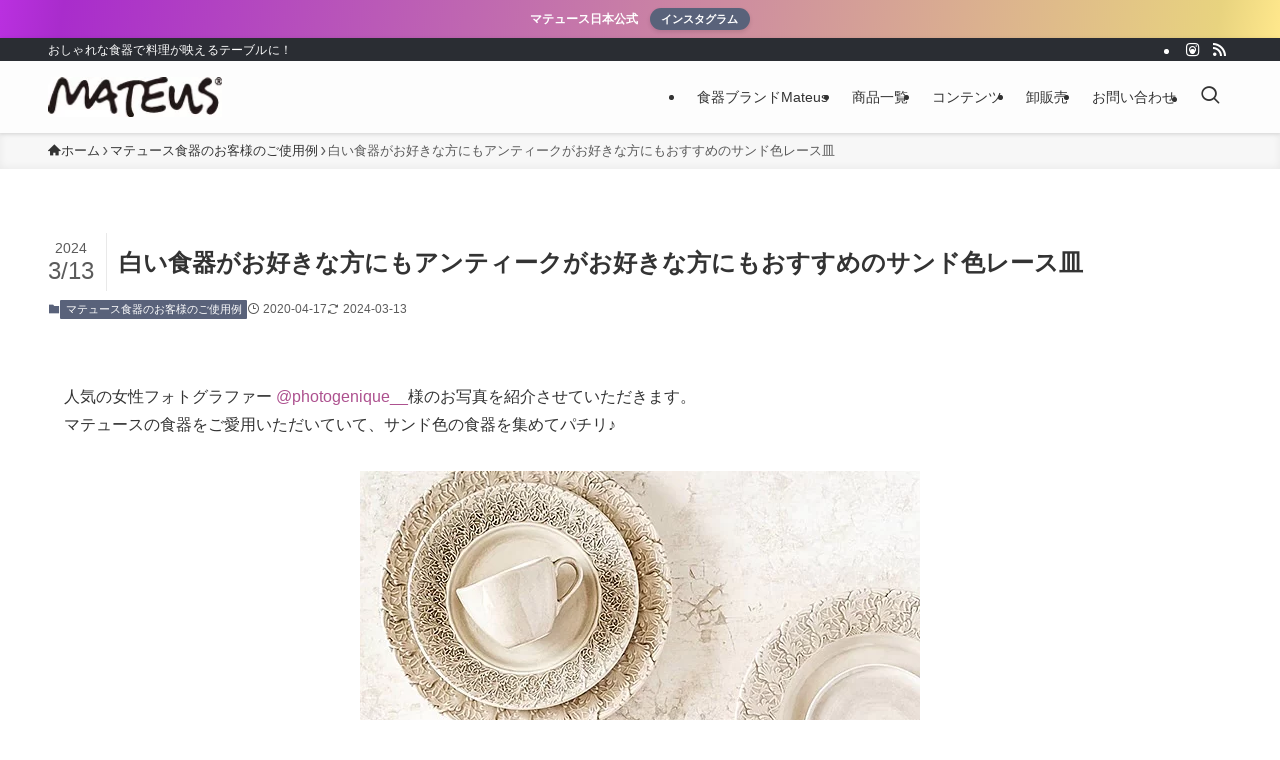

--- FILE ---
content_type: text/html; charset=utf-8
request_url: https://www.google.com/recaptcha/api2/anchor?ar=1&k=6LefHooUAAAAAHm4OHaFUBUMsAnaAWHRX542h4bz&co=aHR0cHM6Ly9tYXRldXMuanA6NDQz&hl=en&v=N67nZn4AqZkNcbeMu4prBgzg&size=invisible&anchor-ms=20000&execute-ms=30000&cb=ur8mxk8cirx4
body_size: 48849
content:
<!DOCTYPE HTML><html dir="ltr" lang="en"><head><meta http-equiv="Content-Type" content="text/html; charset=UTF-8">
<meta http-equiv="X-UA-Compatible" content="IE=edge">
<title>reCAPTCHA</title>
<style type="text/css">
/* cyrillic-ext */
@font-face {
  font-family: 'Roboto';
  font-style: normal;
  font-weight: 400;
  font-stretch: 100%;
  src: url(//fonts.gstatic.com/s/roboto/v48/KFO7CnqEu92Fr1ME7kSn66aGLdTylUAMa3GUBHMdazTgWw.woff2) format('woff2');
  unicode-range: U+0460-052F, U+1C80-1C8A, U+20B4, U+2DE0-2DFF, U+A640-A69F, U+FE2E-FE2F;
}
/* cyrillic */
@font-face {
  font-family: 'Roboto';
  font-style: normal;
  font-weight: 400;
  font-stretch: 100%;
  src: url(//fonts.gstatic.com/s/roboto/v48/KFO7CnqEu92Fr1ME7kSn66aGLdTylUAMa3iUBHMdazTgWw.woff2) format('woff2');
  unicode-range: U+0301, U+0400-045F, U+0490-0491, U+04B0-04B1, U+2116;
}
/* greek-ext */
@font-face {
  font-family: 'Roboto';
  font-style: normal;
  font-weight: 400;
  font-stretch: 100%;
  src: url(//fonts.gstatic.com/s/roboto/v48/KFO7CnqEu92Fr1ME7kSn66aGLdTylUAMa3CUBHMdazTgWw.woff2) format('woff2');
  unicode-range: U+1F00-1FFF;
}
/* greek */
@font-face {
  font-family: 'Roboto';
  font-style: normal;
  font-weight: 400;
  font-stretch: 100%;
  src: url(//fonts.gstatic.com/s/roboto/v48/KFO7CnqEu92Fr1ME7kSn66aGLdTylUAMa3-UBHMdazTgWw.woff2) format('woff2');
  unicode-range: U+0370-0377, U+037A-037F, U+0384-038A, U+038C, U+038E-03A1, U+03A3-03FF;
}
/* math */
@font-face {
  font-family: 'Roboto';
  font-style: normal;
  font-weight: 400;
  font-stretch: 100%;
  src: url(//fonts.gstatic.com/s/roboto/v48/KFO7CnqEu92Fr1ME7kSn66aGLdTylUAMawCUBHMdazTgWw.woff2) format('woff2');
  unicode-range: U+0302-0303, U+0305, U+0307-0308, U+0310, U+0312, U+0315, U+031A, U+0326-0327, U+032C, U+032F-0330, U+0332-0333, U+0338, U+033A, U+0346, U+034D, U+0391-03A1, U+03A3-03A9, U+03B1-03C9, U+03D1, U+03D5-03D6, U+03F0-03F1, U+03F4-03F5, U+2016-2017, U+2034-2038, U+203C, U+2040, U+2043, U+2047, U+2050, U+2057, U+205F, U+2070-2071, U+2074-208E, U+2090-209C, U+20D0-20DC, U+20E1, U+20E5-20EF, U+2100-2112, U+2114-2115, U+2117-2121, U+2123-214F, U+2190, U+2192, U+2194-21AE, U+21B0-21E5, U+21F1-21F2, U+21F4-2211, U+2213-2214, U+2216-22FF, U+2308-230B, U+2310, U+2319, U+231C-2321, U+2336-237A, U+237C, U+2395, U+239B-23B7, U+23D0, U+23DC-23E1, U+2474-2475, U+25AF, U+25B3, U+25B7, U+25BD, U+25C1, U+25CA, U+25CC, U+25FB, U+266D-266F, U+27C0-27FF, U+2900-2AFF, U+2B0E-2B11, U+2B30-2B4C, U+2BFE, U+3030, U+FF5B, U+FF5D, U+1D400-1D7FF, U+1EE00-1EEFF;
}
/* symbols */
@font-face {
  font-family: 'Roboto';
  font-style: normal;
  font-weight: 400;
  font-stretch: 100%;
  src: url(//fonts.gstatic.com/s/roboto/v48/KFO7CnqEu92Fr1ME7kSn66aGLdTylUAMaxKUBHMdazTgWw.woff2) format('woff2');
  unicode-range: U+0001-000C, U+000E-001F, U+007F-009F, U+20DD-20E0, U+20E2-20E4, U+2150-218F, U+2190, U+2192, U+2194-2199, U+21AF, U+21E6-21F0, U+21F3, U+2218-2219, U+2299, U+22C4-22C6, U+2300-243F, U+2440-244A, U+2460-24FF, U+25A0-27BF, U+2800-28FF, U+2921-2922, U+2981, U+29BF, U+29EB, U+2B00-2BFF, U+4DC0-4DFF, U+FFF9-FFFB, U+10140-1018E, U+10190-1019C, U+101A0, U+101D0-101FD, U+102E0-102FB, U+10E60-10E7E, U+1D2C0-1D2D3, U+1D2E0-1D37F, U+1F000-1F0FF, U+1F100-1F1AD, U+1F1E6-1F1FF, U+1F30D-1F30F, U+1F315, U+1F31C, U+1F31E, U+1F320-1F32C, U+1F336, U+1F378, U+1F37D, U+1F382, U+1F393-1F39F, U+1F3A7-1F3A8, U+1F3AC-1F3AF, U+1F3C2, U+1F3C4-1F3C6, U+1F3CA-1F3CE, U+1F3D4-1F3E0, U+1F3ED, U+1F3F1-1F3F3, U+1F3F5-1F3F7, U+1F408, U+1F415, U+1F41F, U+1F426, U+1F43F, U+1F441-1F442, U+1F444, U+1F446-1F449, U+1F44C-1F44E, U+1F453, U+1F46A, U+1F47D, U+1F4A3, U+1F4B0, U+1F4B3, U+1F4B9, U+1F4BB, U+1F4BF, U+1F4C8-1F4CB, U+1F4D6, U+1F4DA, U+1F4DF, U+1F4E3-1F4E6, U+1F4EA-1F4ED, U+1F4F7, U+1F4F9-1F4FB, U+1F4FD-1F4FE, U+1F503, U+1F507-1F50B, U+1F50D, U+1F512-1F513, U+1F53E-1F54A, U+1F54F-1F5FA, U+1F610, U+1F650-1F67F, U+1F687, U+1F68D, U+1F691, U+1F694, U+1F698, U+1F6AD, U+1F6B2, U+1F6B9-1F6BA, U+1F6BC, U+1F6C6-1F6CF, U+1F6D3-1F6D7, U+1F6E0-1F6EA, U+1F6F0-1F6F3, U+1F6F7-1F6FC, U+1F700-1F7FF, U+1F800-1F80B, U+1F810-1F847, U+1F850-1F859, U+1F860-1F887, U+1F890-1F8AD, U+1F8B0-1F8BB, U+1F8C0-1F8C1, U+1F900-1F90B, U+1F93B, U+1F946, U+1F984, U+1F996, U+1F9E9, U+1FA00-1FA6F, U+1FA70-1FA7C, U+1FA80-1FA89, U+1FA8F-1FAC6, U+1FACE-1FADC, U+1FADF-1FAE9, U+1FAF0-1FAF8, U+1FB00-1FBFF;
}
/* vietnamese */
@font-face {
  font-family: 'Roboto';
  font-style: normal;
  font-weight: 400;
  font-stretch: 100%;
  src: url(//fonts.gstatic.com/s/roboto/v48/KFO7CnqEu92Fr1ME7kSn66aGLdTylUAMa3OUBHMdazTgWw.woff2) format('woff2');
  unicode-range: U+0102-0103, U+0110-0111, U+0128-0129, U+0168-0169, U+01A0-01A1, U+01AF-01B0, U+0300-0301, U+0303-0304, U+0308-0309, U+0323, U+0329, U+1EA0-1EF9, U+20AB;
}
/* latin-ext */
@font-face {
  font-family: 'Roboto';
  font-style: normal;
  font-weight: 400;
  font-stretch: 100%;
  src: url(//fonts.gstatic.com/s/roboto/v48/KFO7CnqEu92Fr1ME7kSn66aGLdTylUAMa3KUBHMdazTgWw.woff2) format('woff2');
  unicode-range: U+0100-02BA, U+02BD-02C5, U+02C7-02CC, U+02CE-02D7, U+02DD-02FF, U+0304, U+0308, U+0329, U+1D00-1DBF, U+1E00-1E9F, U+1EF2-1EFF, U+2020, U+20A0-20AB, U+20AD-20C0, U+2113, U+2C60-2C7F, U+A720-A7FF;
}
/* latin */
@font-face {
  font-family: 'Roboto';
  font-style: normal;
  font-weight: 400;
  font-stretch: 100%;
  src: url(//fonts.gstatic.com/s/roboto/v48/KFO7CnqEu92Fr1ME7kSn66aGLdTylUAMa3yUBHMdazQ.woff2) format('woff2');
  unicode-range: U+0000-00FF, U+0131, U+0152-0153, U+02BB-02BC, U+02C6, U+02DA, U+02DC, U+0304, U+0308, U+0329, U+2000-206F, U+20AC, U+2122, U+2191, U+2193, U+2212, U+2215, U+FEFF, U+FFFD;
}
/* cyrillic-ext */
@font-face {
  font-family: 'Roboto';
  font-style: normal;
  font-weight: 500;
  font-stretch: 100%;
  src: url(//fonts.gstatic.com/s/roboto/v48/KFO7CnqEu92Fr1ME7kSn66aGLdTylUAMa3GUBHMdazTgWw.woff2) format('woff2');
  unicode-range: U+0460-052F, U+1C80-1C8A, U+20B4, U+2DE0-2DFF, U+A640-A69F, U+FE2E-FE2F;
}
/* cyrillic */
@font-face {
  font-family: 'Roboto';
  font-style: normal;
  font-weight: 500;
  font-stretch: 100%;
  src: url(//fonts.gstatic.com/s/roboto/v48/KFO7CnqEu92Fr1ME7kSn66aGLdTylUAMa3iUBHMdazTgWw.woff2) format('woff2');
  unicode-range: U+0301, U+0400-045F, U+0490-0491, U+04B0-04B1, U+2116;
}
/* greek-ext */
@font-face {
  font-family: 'Roboto';
  font-style: normal;
  font-weight: 500;
  font-stretch: 100%;
  src: url(//fonts.gstatic.com/s/roboto/v48/KFO7CnqEu92Fr1ME7kSn66aGLdTylUAMa3CUBHMdazTgWw.woff2) format('woff2');
  unicode-range: U+1F00-1FFF;
}
/* greek */
@font-face {
  font-family: 'Roboto';
  font-style: normal;
  font-weight: 500;
  font-stretch: 100%;
  src: url(//fonts.gstatic.com/s/roboto/v48/KFO7CnqEu92Fr1ME7kSn66aGLdTylUAMa3-UBHMdazTgWw.woff2) format('woff2');
  unicode-range: U+0370-0377, U+037A-037F, U+0384-038A, U+038C, U+038E-03A1, U+03A3-03FF;
}
/* math */
@font-face {
  font-family: 'Roboto';
  font-style: normal;
  font-weight: 500;
  font-stretch: 100%;
  src: url(//fonts.gstatic.com/s/roboto/v48/KFO7CnqEu92Fr1ME7kSn66aGLdTylUAMawCUBHMdazTgWw.woff2) format('woff2');
  unicode-range: U+0302-0303, U+0305, U+0307-0308, U+0310, U+0312, U+0315, U+031A, U+0326-0327, U+032C, U+032F-0330, U+0332-0333, U+0338, U+033A, U+0346, U+034D, U+0391-03A1, U+03A3-03A9, U+03B1-03C9, U+03D1, U+03D5-03D6, U+03F0-03F1, U+03F4-03F5, U+2016-2017, U+2034-2038, U+203C, U+2040, U+2043, U+2047, U+2050, U+2057, U+205F, U+2070-2071, U+2074-208E, U+2090-209C, U+20D0-20DC, U+20E1, U+20E5-20EF, U+2100-2112, U+2114-2115, U+2117-2121, U+2123-214F, U+2190, U+2192, U+2194-21AE, U+21B0-21E5, U+21F1-21F2, U+21F4-2211, U+2213-2214, U+2216-22FF, U+2308-230B, U+2310, U+2319, U+231C-2321, U+2336-237A, U+237C, U+2395, U+239B-23B7, U+23D0, U+23DC-23E1, U+2474-2475, U+25AF, U+25B3, U+25B7, U+25BD, U+25C1, U+25CA, U+25CC, U+25FB, U+266D-266F, U+27C0-27FF, U+2900-2AFF, U+2B0E-2B11, U+2B30-2B4C, U+2BFE, U+3030, U+FF5B, U+FF5D, U+1D400-1D7FF, U+1EE00-1EEFF;
}
/* symbols */
@font-face {
  font-family: 'Roboto';
  font-style: normal;
  font-weight: 500;
  font-stretch: 100%;
  src: url(//fonts.gstatic.com/s/roboto/v48/KFO7CnqEu92Fr1ME7kSn66aGLdTylUAMaxKUBHMdazTgWw.woff2) format('woff2');
  unicode-range: U+0001-000C, U+000E-001F, U+007F-009F, U+20DD-20E0, U+20E2-20E4, U+2150-218F, U+2190, U+2192, U+2194-2199, U+21AF, U+21E6-21F0, U+21F3, U+2218-2219, U+2299, U+22C4-22C6, U+2300-243F, U+2440-244A, U+2460-24FF, U+25A0-27BF, U+2800-28FF, U+2921-2922, U+2981, U+29BF, U+29EB, U+2B00-2BFF, U+4DC0-4DFF, U+FFF9-FFFB, U+10140-1018E, U+10190-1019C, U+101A0, U+101D0-101FD, U+102E0-102FB, U+10E60-10E7E, U+1D2C0-1D2D3, U+1D2E0-1D37F, U+1F000-1F0FF, U+1F100-1F1AD, U+1F1E6-1F1FF, U+1F30D-1F30F, U+1F315, U+1F31C, U+1F31E, U+1F320-1F32C, U+1F336, U+1F378, U+1F37D, U+1F382, U+1F393-1F39F, U+1F3A7-1F3A8, U+1F3AC-1F3AF, U+1F3C2, U+1F3C4-1F3C6, U+1F3CA-1F3CE, U+1F3D4-1F3E0, U+1F3ED, U+1F3F1-1F3F3, U+1F3F5-1F3F7, U+1F408, U+1F415, U+1F41F, U+1F426, U+1F43F, U+1F441-1F442, U+1F444, U+1F446-1F449, U+1F44C-1F44E, U+1F453, U+1F46A, U+1F47D, U+1F4A3, U+1F4B0, U+1F4B3, U+1F4B9, U+1F4BB, U+1F4BF, U+1F4C8-1F4CB, U+1F4D6, U+1F4DA, U+1F4DF, U+1F4E3-1F4E6, U+1F4EA-1F4ED, U+1F4F7, U+1F4F9-1F4FB, U+1F4FD-1F4FE, U+1F503, U+1F507-1F50B, U+1F50D, U+1F512-1F513, U+1F53E-1F54A, U+1F54F-1F5FA, U+1F610, U+1F650-1F67F, U+1F687, U+1F68D, U+1F691, U+1F694, U+1F698, U+1F6AD, U+1F6B2, U+1F6B9-1F6BA, U+1F6BC, U+1F6C6-1F6CF, U+1F6D3-1F6D7, U+1F6E0-1F6EA, U+1F6F0-1F6F3, U+1F6F7-1F6FC, U+1F700-1F7FF, U+1F800-1F80B, U+1F810-1F847, U+1F850-1F859, U+1F860-1F887, U+1F890-1F8AD, U+1F8B0-1F8BB, U+1F8C0-1F8C1, U+1F900-1F90B, U+1F93B, U+1F946, U+1F984, U+1F996, U+1F9E9, U+1FA00-1FA6F, U+1FA70-1FA7C, U+1FA80-1FA89, U+1FA8F-1FAC6, U+1FACE-1FADC, U+1FADF-1FAE9, U+1FAF0-1FAF8, U+1FB00-1FBFF;
}
/* vietnamese */
@font-face {
  font-family: 'Roboto';
  font-style: normal;
  font-weight: 500;
  font-stretch: 100%;
  src: url(//fonts.gstatic.com/s/roboto/v48/KFO7CnqEu92Fr1ME7kSn66aGLdTylUAMa3OUBHMdazTgWw.woff2) format('woff2');
  unicode-range: U+0102-0103, U+0110-0111, U+0128-0129, U+0168-0169, U+01A0-01A1, U+01AF-01B0, U+0300-0301, U+0303-0304, U+0308-0309, U+0323, U+0329, U+1EA0-1EF9, U+20AB;
}
/* latin-ext */
@font-face {
  font-family: 'Roboto';
  font-style: normal;
  font-weight: 500;
  font-stretch: 100%;
  src: url(//fonts.gstatic.com/s/roboto/v48/KFO7CnqEu92Fr1ME7kSn66aGLdTylUAMa3KUBHMdazTgWw.woff2) format('woff2');
  unicode-range: U+0100-02BA, U+02BD-02C5, U+02C7-02CC, U+02CE-02D7, U+02DD-02FF, U+0304, U+0308, U+0329, U+1D00-1DBF, U+1E00-1E9F, U+1EF2-1EFF, U+2020, U+20A0-20AB, U+20AD-20C0, U+2113, U+2C60-2C7F, U+A720-A7FF;
}
/* latin */
@font-face {
  font-family: 'Roboto';
  font-style: normal;
  font-weight: 500;
  font-stretch: 100%;
  src: url(//fonts.gstatic.com/s/roboto/v48/KFO7CnqEu92Fr1ME7kSn66aGLdTylUAMa3yUBHMdazQ.woff2) format('woff2');
  unicode-range: U+0000-00FF, U+0131, U+0152-0153, U+02BB-02BC, U+02C6, U+02DA, U+02DC, U+0304, U+0308, U+0329, U+2000-206F, U+20AC, U+2122, U+2191, U+2193, U+2212, U+2215, U+FEFF, U+FFFD;
}
/* cyrillic-ext */
@font-face {
  font-family: 'Roboto';
  font-style: normal;
  font-weight: 900;
  font-stretch: 100%;
  src: url(//fonts.gstatic.com/s/roboto/v48/KFO7CnqEu92Fr1ME7kSn66aGLdTylUAMa3GUBHMdazTgWw.woff2) format('woff2');
  unicode-range: U+0460-052F, U+1C80-1C8A, U+20B4, U+2DE0-2DFF, U+A640-A69F, U+FE2E-FE2F;
}
/* cyrillic */
@font-face {
  font-family: 'Roboto';
  font-style: normal;
  font-weight: 900;
  font-stretch: 100%;
  src: url(//fonts.gstatic.com/s/roboto/v48/KFO7CnqEu92Fr1ME7kSn66aGLdTylUAMa3iUBHMdazTgWw.woff2) format('woff2');
  unicode-range: U+0301, U+0400-045F, U+0490-0491, U+04B0-04B1, U+2116;
}
/* greek-ext */
@font-face {
  font-family: 'Roboto';
  font-style: normal;
  font-weight: 900;
  font-stretch: 100%;
  src: url(//fonts.gstatic.com/s/roboto/v48/KFO7CnqEu92Fr1ME7kSn66aGLdTylUAMa3CUBHMdazTgWw.woff2) format('woff2');
  unicode-range: U+1F00-1FFF;
}
/* greek */
@font-face {
  font-family: 'Roboto';
  font-style: normal;
  font-weight: 900;
  font-stretch: 100%;
  src: url(//fonts.gstatic.com/s/roboto/v48/KFO7CnqEu92Fr1ME7kSn66aGLdTylUAMa3-UBHMdazTgWw.woff2) format('woff2');
  unicode-range: U+0370-0377, U+037A-037F, U+0384-038A, U+038C, U+038E-03A1, U+03A3-03FF;
}
/* math */
@font-face {
  font-family: 'Roboto';
  font-style: normal;
  font-weight: 900;
  font-stretch: 100%;
  src: url(//fonts.gstatic.com/s/roboto/v48/KFO7CnqEu92Fr1ME7kSn66aGLdTylUAMawCUBHMdazTgWw.woff2) format('woff2');
  unicode-range: U+0302-0303, U+0305, U+0307-0308, U+0310, U+0312, U+0315, U+031A, U+0326-0327, U+032C, U+032F-0330, U+0332-0333, U+0338, U+033A, U+0346, U+034D, U+0391-03A1, U+03A3-03A9, U+03B1-03C9, U+03D1, U+03D5-03D6, U+03F0-03F1, U+03F4-03F5, U+2016-2017, U+2034-2038, U+203C, U+2040, U+2043, U+2047, U+2050, U+2057, U+205F, U+2070-2071, U+2074-208E, U+2090-209C, U+20D0-20DC, U+20E1, U+20E5-20EF, U+2100-2112, U+2114-2115, U+2117-2121, U+2123-214F, U+2190, U+2192, U+2194-21AE, U+21B0-21E5, U+21F1-21F2, U+21F4-2211, U+2213-2214, U+2216-22FF, U+2308-230B, U+2310, U+2319, U+231C-2321, U+2336-237A, U+237C, U+2395, U+239B-23B7, U+23D0, U+23DC-23E1, U+2474-2475, U+25AF, U+25B3, U+25B7, U+25BD, U+25C1, U+25CA, U+25CC, U+25FB, U+266D-266F, U+27C0-27FF, U+2900-2AFF, U+2B0E-2B11, U+2B30-2B4C, U+2BFE, U+3030, U+FF5B, U+FF5D, U+1D400-1D7FF, U+1EE00-1EEFF;
}
/* symbols */
@font-face {
  font-family: 'Roboto';
  font-style: normal;
  font-weight: 900;
  font-stretch: 100%;
  src: url(//fonts.gstatic.com/s/roboto/v48/KFO7CnqEu92Fr1ME7kSn66aGLdTylUAMaxKUBHMdazTgWw.woff2) format('woff2');
  unicode-range: U+0001-000C, U+000E-001F, U+007F-009F, U+20DD-20E0, U+20E2-20E4, U+2150-218F, U+2190, U+2192, U+2194-2199, U+21AF, U+21E6-21F0, U+21F3, U+2218-2219, U+2299, U+22C4-22C6, U+2300-243F, U+2440-244A, U+2460-24FF, U+25A0-27BF, U+2800-28FF, U+2921-2922, U+2981, U+29BF, U+29EB, U+2B00-2BFF, U+4DC0-4DFF, U+FFF9-FFFB, U+10140-1018E, U+10190-1019C, U+101A0, U+101D0-101FD, U+102E0-102FB, U+10E60-10E7E, U+1D2C0-1D2D3, U+1D2E0-1D37F, U+1F000-1F0FF, U+1F100-1F1AD, U+1F1E6-1F1FF, U+1F30D-1F30F, U+1F315, U+1F31C, U+1F31E, U+1F320-1F32C, U+1F336, U+1F378, U+1F37D, U+1F382, U+1F393-1F39F, U+1F3A7-1F3A8, U+1F3AC-1F3AF, U+1F3C2, U+1F3C4-1F3C6, U+1F3CA-1F3CE, U+1F3D4-1F3E0, U+1F3ED, U+1F3F1-1F3F3, U+1F3F5-1F3F7, U+1F408, U+1F415, U+1F41F, U+1F426, U+1F43F, U+1F441-1F442, U+1F444, U+1F446-1F449, U+1F44C-1F44E, U+1F453, U+1F46A, U+1F47D, U+1F4A3, U+1F4B0, U+1F4B3, U+1F4B9, U+1F4BB, U+1F4BF, U+1F4C8-1F4CB, U+1F4D6, U+1F4DA, U+1F4DF, U+1F4E3-1F4E6, U+1F4EA-1F4ED, U+1F4F7, U+1F4F9-1F4FB, U+1F4FD-1F4FE, U+1F503, U+1F507-1F50B, U+1F50D, U+1F512-1F513, U+1F53E-1F54A, U+1F54F-1F5FA, U+1F610, U+1F650-1F67F, U+1F687, U+1F68D, U+1F691, U+1F694, U+1F698, U+1F6AD, U+1F6B2, U+1F6B9-1F6BA, U+1F6BC, U+1F6C6-1F6CF, U+1F6D3-1F6D7, U+1F6E0-1F6EA, U+1F6F0-1F6F3, U+1F6F7-1F6FC, U+1F700-1F7FF, U+1F800-1F80B, U+1F810-1F847, U+1F850-1F859, U+1F860-1F887, U+1F890-1F8AD, U+1F8B0-1F8BB, U+1F8C0-1F8C1, U+1F900-1F90B, U+1F93B, U+1F946, U+1F984, U+1F996, U+1F9E9, U+1FA00-1FA6F, U+1FA70-1FA7C, U+1FA80-1FA89, U+1FA8F-1FAC6, U+1FACE-1FADC, U+1FADF-1FAE9, U+1FAF0-1FAF8, U+1FB00-1FBFF;
}
/* vietnamese */
@font-face {
  font-family: 'Roboto';
  font-style: normal;
  font-weight: 900;
  font-stretch: 100%;
  src: url(//fonts.gstatic.com/s/roboto/v48/KFO7CnqEu92Fr1ME7kSn66aGLdTylUAMa3OUBHMdazTgWw.woff2) format('woff2');
  unicode-range: U+0102-0103, U+0110-0111, U+0128-0129, U+0168-0169, U+01A0-01A1, U+01AF-01B0, U+0300-0301, U+0303-0304, U+0308-0309, U+0323, U+0329, U+1EA0-1EF9, U+20AB;
}
/* latin-ext */
@font-face {
  font-family: 'Roboto';
  font-style: normal;
  font-weight: 900;
  font-stretch: 100%;
  src: url(//fonts.gstatic.com/s/roboto/v48/KFO7CnqEu92Fr1ME7kSn66aGLdTylUAMa3KUBHMdazTgWw.woff2) format('woff2');
  unicode-range: U+0100-02BA, U+02BD-02C5, U+02C7-02CC, U+02CE-02D7, U+02DD-02FF, U+0304, U+0308, U+0329, U+1D00-1DBF, U+1E00-1E9F, U+1EF2-1EFF, U+2020, U+20A0-20AB, U+20AD-20C0, U+2113, U+2C60-2C7F, U+A720-A7FF;
}
/* latin */
@font-face {
  font-family: 'Roboto';
  font-style: normal;
  font-weight: 900;
  font-stretch: 100%;
  src: url(//fonts.gstatic.com/s/roboto/v48/KFO7CnqEu92Fr1ME7kSn66aGLdTylUAMa3yUBHMdazQ.woff2) format('woff2');
  unicode-range: U+0000-00FF, U+0131, U+0152-0153, U+02BB-02BC, U+02C6, U+02DA, U+02DC, U+0304, U+0308, U+0329, U+2000-206F, U+20AC, U+2122, U+2191, U+2193, U+2212, U+2215, U+FEFF, U+FFFD;
}

</style>
<link rel="stylesheet" type="text/css" href="https://www.gstatic.com/recaptcha/releases/N67nZn4AqZkNcbeMu4prBgzg/styles__ltr.css">
<script nonce="oX3DT8aH6Ax46AN9sKpaWg" type="text/javascript">window['__recaptcha_api'] = 'https://www.google.com/recaptcha/api2/';</script>
<script type="text/javascript" src="https://www.gstatic.com/recaptcha/releases/N67nZn4AqZkNcbeMu4prBgzg/recaptcha__en.js" nonce="oX3DT8aH6Ax46AN9sKpaWg">
      
    </script></head>
<body><div id="rc-anchor-alert" class="rc-anchor-alert"></div>
<input type="hidden" id="recaptcha-token" value="[base64]">
<script type="text/javascript" nonce="oX3DT8aH6Ax46AN9sKpaWg">
      recaptcha.anchor.Main.init("[\x22ainput\x22,[\x22bgdata\x22,\x22\x22,\[base64]/[base64]/[base64]/[base64]/[base64]/UltsKytdPUU6KEU8MjA0OD9SW2wrK109RT4+NnwxOTI6KChFJjY0NTEyKT09NTUyOTYmJk0rMTxjLmxlbmd0aCYmKGMuY2hhckNvZGVBdChNKzEpJjY0NTEyKT09NTYzMjA/[base64]/[base64]/[base64]/[base64]/[base64]/[base64]/[base64]\x22,\[base64]\\u003d\x22,\x22wqwmwrk8w7JARsO5fDZUCiUww6DDvxTDiMO+BisWSmkkw53Cvk1yZ15BEGLDiVjCty0ydGYmwrbDi3bCmSxPQUgUWGYGBMK9w54xYQPCvcKuwrEnwrwiRMOPDMKHChJyEsO4wox4woNOw5DCmMOpXsOEM1bDh8O5IcK/wqHCozBXw4bDv0bCnSnCscOkw5/Dt8ODwrkDw7E9Ow8HwoERQBtpwofDhMOKPMKfw7/[base64]/[base64]/[base64]/NsK4w6zCisKOwqDCuQ4VAcKUcHxSw7BAwr5Jwowgw7pzw6XDgE4sMcOmwqJDw6JCJWQdwo/DqBrDo8K/[base64]/Cs8KVFMKdwopWwrHCtMK0asOgSCwgwrw8YMKvwpTCmR7Cj8OyccOGWkDDp3dJEMOUwpMPw4fDh8OKEn5cJXNFwqR2wooGD8K9w4knwpXDhElzwpnCnnZOwpHCjjNaV8Otw53Dr8Kzw6/[base64]/wrjCqhYpHzY/XR5Ww4AOwobDkG9fwpfDjy7ChHPDusOJWcOyP8K3wqB6fTnDncKBAW7DssOmwoLDqhLDp3cHwq3CvxowwrTDiTbDt8Oww6towp7DkcOuw49YwqQdwr9sw64BH8KCPMOuEnfDk8KTH30mXsKNw4Ycw53DiXrCqCQmw6/[base64]/DoMO5CBZZLsKJwrHDvGjDuh/DhMKywq7CvMOIwrgWw5ZQL2jDoXjCizzDpQTDtyXChcOTGsKFSsKZw7LDmmQ6bifCuMKQwph/[base64]/GsOgMlLDlsO7wrTCu8KCwpVHwqVAaVJvM3PCkyjCvWbDo1fChsKDc8OVb8OUMGLDqcODWQ7DlFZGdmXDk8K/HMOUwqchHl0FSMOnUMKbwoEcb8Kyw7vDsWMrMSHCvDNEwoAqwoPCtQnDgA1Cw4J/wqTCvHrCi8KNYsKoworCiiJmwqHDkHtEV8KPWWwcw7Vvw7QGw7pfwplUR8OEDsOqfsOtSMOtNsOzw4vDuGHCr37CsMKrwr/DhcKbd0nDqh4uwobCqsOswpvCscOUKmpgwqhIwpTDihAbLcOqw6rCqzU6wrxcw400Y8O3wonDh04tY3pqCMKADsOGwqQUDcOSYFrDtMOOJsObGcOhwqcsZ8OCWMKBw69laEHCgQnDkTlmw6NfdX/DicKCU8Kowq8mV8KzdMK2GknCn8O3ZsKxw4vCm8KTMGlawpt8wo3DiUVhwp7DnTB/wr/CgMOjA1EqBQUaacOTK2vChjAjXzZaMyLClwnClsOnOU17w51mNsO8J8OWccOswpFjwpHDulFVEi/[base64]/GFwLXMKqRjLCssONSsONwqrDkMO7RQ3Du8KyLhTCmcO6w63Dn8OKwrg/Q8KmwoQOOS3CiSLCglfChMOsaMKuA8OcZmx7woDDmBFZwpfCrGpxAcOIw7QeL1QJwr7DtsOKAMK+KTYGV3nDjcKqw7Rpw5rDnkbDiVvCvi/Dv2Q0woDDrMOsw6sCLsOiwrDCg8K+wrpuWcK4w5bCusKcbcKRVsOZw6YaKSVqwonClmfDl8OvfcO+w7oOwop/FsO2fMOmwo45wpMmclLDrhVbwpbDjAUBw5M+EBnCqsKSw4nCt33CqSVrfMOoWB/[base64]/w4c5w4LCssKOwoRyTMO7fsKFI3DCuMO6wrZBwq12b20gUMO7wptnwoEnwpFQbMKVwrMAwotpCcOWGsOvw6A+wr/[base64]/CnATDksOQwpgJw7tHXkU4dcK9w7U+XXpVwqnCrjskw4jCnsOQdzpqwp04w4nCpcOJGcO9w5jDi0Iew6HCmsKiUVHDl8OtwrXCiigJeFBaw7UuFcK8DwnCgArDlsKmIMK8C8ODwpzDqwTDrsOdRMKRw47DhsK+C8KYwp1Lw5/[base64]/WcO9w6DDrFLCpwchw50vwrgwKsKYDTgywobCtsOzE3hWwrEdw7DDjS5Bw6zCpywzWDTCnygzTcKxw6LDuk87C8OfaWskFsOUKwYJw4fCsMK/[base64]/[base64]/DpABQWsOrb8K2VjVdbcKyw4TDq3FXaFTChShEY0dyKTnDsSXDpTbColnCoMK3HsKTScKUEMKnGMOXTXlOHht/JMK+P1Qnw57DjcOFY8KPwqVfw7kTwofDgsKvwqQawpPDhkTCk8OtNcKbwph+GC4FP3/ClmQERz7DsRzCpUspwqk+wpDCpxkqbMKLA8OTfsK4w4TDuFd6D2XCtcOrwoYUw5kkwpTCi8OCwptJU0krL8KMW8KJwrxIw4tBwrRXfMKtwrpqw6pWwptWw5TDrcOSPMO7dSVTw6/[base64]/ChcOywro3w6rCvDRuwplDFyrCl3LCpjhOwp05wpBiwoJzWHzCi8KQw4ohQjRMU0g8c1xnSsOKZSogw7Z+w5HDvsOXwrRsGG12w4U3My4xwrvDo8OpLXDCln9COMKEdHFwRsOlw5rCncOiwqcICcKJd3ofOcKKdcORwpZhScK7VxPCm8KvwoLDn8OuAcO/FCDDqcKowqPCvxrDv8KBw7V4w4oXwpjDi8KQw4knFWtTYMKBw5J4w43CkgsywqUpQ8Olw6ZYwqMzJsO3csKfw5DDkMK/acOIwowJw6TCv8KBABYvF8KZNg7Cu8O1woQhw64RwpJawpbDqsOkP8Knwo7Cv8O1wpk5cSDDpcKfw4nCt8K4RDNKw4DDtcK/C33Co8OnworDjcOcw7XCjsOSw7MNw4nCqcK/f8OMR8OlGhHDtUDCkcK/ZhbDhMOAw5bCsMK0E0FGaHImw5cWwrIQwpEUwotRDxDCgUTDt2DCvEk1CMOwKAxgwpcVwrnCjgHCrcO4w7N/YsOkEiTDjTzDhcKDCg/[base64]/UcOOFsKxwpLDpsOgXCzCvMKkF0wEw4rDtsOIXH0Uw4J6a8O2wrjDm8OSwpQLw71Qw4fCu8K3FMOpJGY6AsOLwr5NwozCrsKnZMOlwpLDmmHDosKVYsKjc8K6w501w7nDjy52w6rDs8OCw5vDqm/[base64]/DvcOEw53CrURtwovDhn3Dg8O/w7jDjkBJw7loGsOWwozCq081wpPDiMKow4VVwrvDlmnDrAzDmTLDhsOvwpLCuT/DqMKvIsO1AhbCs8K5T8K/S0MSLMOldMOlw7vCi8OqU8OTw7DCk8KPesKDw6w/wpzCjMKhw4NISjzDkcOTwpZtTsOvIFTDq8OCUSTCviB2ccOKPTnDhBQ7WsOYC8K/[base64]/A1Q/w4JOw4DDg8O7JcK+UMOiIzzDo8K6axzClMKoPFYiGsOCw7zDjAjDqm0dF8KOSEfCucK9IyBLacOdw6HCocO6CxQ6wo/[base64]/w5wYw5zChMOVw748F8OHwrPDthjDpgprJ8Ogwo5MMMKjbFPDoMKXwq9xwpfCg8KcRDzDg8OzwpYgw5sBwpvCuwMxdMKESRZwbmrCtcKfDCEMwrDDjcKsOMOjw4XCgmwfD8KUcMKEw6XCsFwCV2rCi2N8O8KlOcKIw49rFg/CjMOPNi1WXhkqehdtKcOGOE7DtDfDj2Mhwq7Dl3Uvw5pcwqbDl1jDkC8jNmXDocOQZ2HDjHEjw6jDswfCrMOEfsKzKQRTw7zDsnDCvml8wqPCpcOJAsOLBMODwqTDisOfXk1vGEHCgcOpPCnDm8KOGcOAf8OLS2fChGJ9w5zDuB/[base64]/LcOQecKxIg91G0fDhDrCtjoLw4nDoMKXwrZacyPCgkxYN8KGw6fCojPCpFvDmsKmd8OowpIyG8KRFVl5w5tjLMOrKi1kwpTDmUA+Z3p2w5nDpFACwqg1w74SYgQuW8Kbw6JFw6FWUMKxw7ofOMKfLMKMNx7DrsOPOhZqw6zDnsOGdiUQEwvDtsOuwqpYCy0Ywo4Rwq/CncKYdsO9w60Ew4vDi2rDksKpwofCuMO9ccOvZcOWwp3DqsKiVsK7RMK0wozDjTzDqknCgUIRPQjDvcO7wrvDtWnCksObwrQBw63Ch2Fdw7/DhCRiTsKnZiHDrB/[base64]/DuzYsGVnDkUPDiMK+HyrDi8Oswrkxw5wkwqALwq1pdsKgbEp9fMOxwqvCrE8Tw6/Dt8ObwqRvdcKcG8OIw5lRwofCpSPCpMKGw7fCqcOlwpd/w7/DqcKCbhdIw5LCocKZwpIQVsOIbT86wpk/bETCk8KRw6xwAcO9XgMMw4rDvHA/[base64]/w5HCuR7CsMKowrY1w6rCicK3woJpw6I5dMKVYsKASxEIwrbDt8OrwqHCsE7DtzYUwrjDqU8BLMOyKHoWwpVcwocTOU/[base64]/CqsKAPcKtTsOmPsOCwpfDtHvCoEkHwrfCvFoXKwl4w6MDYUZ6wqHCqhHCqsK6I8OJKMO3UcOiwoPCq8KMXMO1wp7CiMOaTcO/w5DDscKUfiXDjzDCvF3DojxDXAMxwrPDqzDCmsOJw7/CscOuwrVADMKNw7FIFi5Twplvw5oUwpjDuUUcwqbCpRdLPcOfwo/CpsKVSg/[base64]/CrUnCpsKKw4A9Hx3CriVDwqAiOcOVcHlbwrPCgcONCcKZw6fDiyNaVMKxcn9GbMO1TWPDm8K7TCnDjMOUwoAec8KLw6XCpsO/O39UPynDhH8NScKndwzDk8OfwpLCiMOuKMO3w55PfcOISMKlfDAnHhrCrxN/w6txw4HDt8OQUsKCKcORB2ctUzDCgAoFwoXCnHLDhw9Ddnwdw40gAsOgw5YZBlvCksOwbcOjfcOPLcOQX2EdOwjDnkvDvsOjJMKqe8OEw4rCvQrDjsKwQDIQN0nCgMKTdgsNGFcQJsONw5zDkx/CqjzDhBUCwqghwr/[base64]/woArwrfDqMOpwqHDjsOTDGVHSmnDq18two7CuTQlJsOiIsKvw6/DgMOkwpTDl8KTwp8IZsOywqDCoMOLfsKOw4EBcMKcw6jCtMKSa8KbCBTCnBzDjsOfw5dDeVgXeMKSw6/[base64]/I8K+wpzChlPCllPCs8KFwqcBfzMEw45/d8KWQlMmwpU3PsKswoLCok1pFcKKQ8OwVsKVFMKwFgzDiFbDqcKlZ8KFIkJqwppbATnDv8KIwq4qesK0GcKNw7fDsCzCixHDjARiFMK0EMKAwo/[base64]/CnBjDlhBZwqHCkWFiA3XDqRlFagd0w67DvsK/w6NZw6vCiMOKJMKFHMKwDMKjF2pywq/DsTrCohHDlhjChFHCv8KxCsKIUlcfXVBAEMOkw40Fw6I5U8KrwofDtWg9KxAkw5nClzYhdGzCvQMdwofCsgQYK8KGacKVwrHDn0gPwq8Ew5bCtMKGwqnCjx0Nwqp7w61RwpjDgjxyw6sHQwoKwqsdCcOJw7zCt0ISw7w6B8OdwpXCgMOuwoPCoW1jTXksKz/CgMKbWx/Duk5oX8KhI8OMwoBvw7vDjMOuWV1mYsOdZMOWVsKyw5FSwp3Cp8OgesKacsO1w5NGAzEuw5N7wopyX2QAWkHDtcKFLUzCicKwwpvCmEvDsMKHwoDDnC87bQ8nw6fDu8OAE0ckwqIZLgl/IxzDix0kwqzCrMOrFn85QHYEw6HCoT7Cpx3CkMKHw43DlShxw7ZXw7YgKcOrw6rDnHZnwrEYJ2Z8w4ZyLsOxeA7DpAEZw4gcw73ClnVkNwtnwpQFCMOtHn5tF8KXQ8KqJ2NRw4PDmsKywpVTD2jChz/CgmvDrUtsOzvCigDCpcKQI8Okwq8RRhQOw4p+GgjCij1TIy8SBDJlQS9EwrkYw4Q6w7w8K8KAUsOwWU3CijR0PHfCt8OqwpLCjsOJwp1xK8OvNRnDrH/DrEwOw5gSc8KvdXJBwq9awobDtcO6w5t1f1Uaw7MVWWLDvcOhRgkVTXtESGNNR2l3wpUwwqbCvwo5w5Ycwpw/[base64]/wqsrw5fCvMORw6kwPC/CncO6w6/CpBzDk8O/[base64]/[base64]/DlzNYGHnCnF/DvcOkSGpew4zDm8Opw7cKwpfDsSTCpE/Cr2LDkGEzPy7Cg8KrwrV3GcKHUiZIw6k8w50bworDjRUtMsOCw6fDgsKdw6TDhMKLIsO2F8KbD8K+TcO6GsKhw7XChcOrIMK2eWhlwrnCg8KTIcKzYMOVSGbDrj/Du8OAwqrDjsOLEnRTwqjDnsKGwrwpwpHCrcOIwrLDpcKhFGvCl0PCkFfDmn3DsMKqO0jCj1c7VsKHw7QbHsKaXcOfw4tBw5XDqXXCjTgEw6nChcO5wpUHQcKWKjQdFcOHGFrDoAHDjsODcT4DesKjZzgawrhGYnPCh2weKXbChsOCwrMdVGPCrQvCgE/[base64]/CicKVSGPCtMOuQUgZLmZhw7vCvcK1Q8KNLzbCrMOIKgtLdBsBwqMxV8KOwpPCtcO9w5hvccObY3U0w4fDnDwCd8KdwpTCrG8QUQxqw43DvMO+HsK2w5HChywmPsOHTw/CsE7CkB0hw4d0TMKqA8OdwrrCthvDqAoqDsKuw7NCfsORwrvDicKKwoQ6Dk0nw5PCtcKXaFNFFzzDkg9aT8KbQsKoOABKw6TDkF7CpcKqeMOIfMKbP8OPRsK4MsOpw7l9wpNkPDjDgQQ9bX7DpBPDjDcOwqc2BwNtex9ZLA3CocOOccOzIcOCw5TDp3HDuCDCrcKUwq/Dv15yw4/Cj8OVw4IvJMKgVMK8wobChBnDs1PCngxSfMK0bkjDvClyG8KRw6wcw7F6YMK3YxcOw7/CsQBBTygcw5vDgsK5JCrCqsONwqDDu8OYw4MRK2Ntwp/DvcKnw4FYDMKNw7jCt8KRKcK5wq/CoMKewrTCrmErMMKawrpMw7ZOEMKOwqvCucKGGwLCmMOXUg3CnMKHAS/CmcKcwo/CojLDmEHCoMOFwqV7w6fCh8KvMDrDmnDDqCHDoMOJwrPCjhzDrEZVw4U2KsOWZ8OQw57DuwPDhhbDjTjDtCEsW0Mqw6oowrvCsFoSXMOScsOpw5dmIAVTw6tGVFrDoHLDvcOtw4rCksKIwrYmwqdMw7hpcMO/wpghwo3DmMKjw5xYw4XCq8KaBcOiV8OoXcOyNCZ4w65dw54kYMO1wq56fx7DjMKhHsKDbQzCmcOAwovDkSzCmcOnw7kPwrIDwpIkw77ClzETDMKMXWdiKsKQw7xcHzkZwr/CmhDCrxlBw7zCnmvDglPCnmNcw7InwozDkGdzAnzDjEvCvcKEw79tw5NQE8K4w6TCgmfDo8Oxw59Ew7/[base64]/DqR7CqzvDgHfCqBkBwrjDtsOPa8K9wr4TwpFnw5zCiMKJET95MDIdwrvDqcKaw5ogwq7CuSbCuDgpD1zCl8OAR1rDksOODl7DmMOGWn/DrifDvMOxBT/[base64]/DvMOLwqJ5w4TDg8Kcw6sIXsObw5vDsCc5c8OiaMOmAF00w71dTB7Dm8KiPsKOw7MOY8OXWnnCkm/CqsK/wofCgMK/wrtFA8KsTMKFwq/DtcKBw6p7w57DpBDCisKjwqMMdSVMJQ8IwofDtMK+aMOFUsO1OjLCiHjCqcKNw70mwpQHCcO9VBZnw4bCh8KxBlR9c2fCpcORFV/Dt3dLf8OQJcKFWScGworDk8OnwpnDpxEoQsOww4PCrsOJw6UQw7xOw6dXwpnDg8OPcsOOEcODw5wUwq4cAsKBKUcIw7DCmSBaw5zCszZMwo/[base64]/ClsKWNCZ8C8O4w70Hw6PDncOnw6/[base64]/wrRRWMK1eD9Qw6bCv8OxwpvCm10IACIBHMKwJ27CqMK0QjvCj8Krw6zDvcKZwpzCrsOaesOvw5XDsMOpd8KYB8KuwpIOCVHCqmNXWsKbw67DksKQeMOER8Knw6A/FmPCmjfDnj9sCg9XWiZ3MXEgwoM7w7Mgwo/CisKRL8K+w4rDnQ5vO1E9WcOTUTjDvsKLw4jCpMKne1fCmsO4albDh8KIDF7CpTguwqrCg28YwpLDmzYFBk7Dh8OkRl8rSylWwr/Dq2ROJiASwrVBOsOzwpoKSMKHwqlBw4cIdcKYwpfCpGhGwoLDhDPCrMOWXl/Du8KRfsOAYsK3wqbDmcOXdVgswoHCnTR+RsOVwqAjeiDDjhEZw7FqPWdXw7HCg21cwrrDgcOGccKwwqHCmgrDknkmwoPDryxvQwFmG0HDphdRLMO6XCvDl8OSwol7Jglnwr0Lwo4MF1nChMKmUj9kK2ETwqXDpsOvDgbCh1XDn0UwZMOGC8KzwrQWwo7CucOAw7/Ct8O0w4s6PcKRwq9BGsOSw6/CgW7CocO8wpjCuFRiw6zCiU7CmCbCqcOJZivDjkhaw7PCpFYyw53DmMKHw5bDlB3Cp8ORw5V8w4vDgRLChcKbNx0Pw7DDohPDm8KKVcKOfcOrER/Cn3QyVMK2T8K2JE/DpcKdw4RKLyHCrEgFGsKBw5XDnMKIP8ODN8O+bcKdw6vCvETDgxzDpsK3bcKpwpQkwobDnBBWUk/DoBPCvVFJCEptwp7DtH3CocOnJDbCvMK6bMK1eMK6K0fCssK/w77DkcKZDBTCpknDnkoew6HCjcKDwoXCmsKVw7JyGFvCjcK0w68uFcOqw7LCkj3DisOuwrLDt2RIVcO+wok1LcKmwq7CtidxBlXCoFAYw7HChcKRw6sAR2/Digx8w5nCrnAAIEvDiHp1b8K2wr8hIcOGYzZZw4nCs8KOw5/DuMO7w5/DgXHDk8OTwpTCnlTDjcORwrXCmsKDw4NzOhzDhMKkw5HDisOjIj02KWbDk8KTw4QSLMOxXcOSwqtSR8KnwoB7wpDDvsKkw4jDjcK8wr/Cu1HDtT/CkW7DisOUecK3SMKxf8Kowr/CgMOBLlbDtR9Hwq55wooDw5nDhMOFwqFcwpbClF9lWHshwqMRw4zCrAbCumRiwrvCpiVTKl7Ds2pTwqTCux7DhsOsZ0dfAcK/[base64]/CnsKbP8KTVz4Pw6c7CcK9wpvCmcO9W0PCtWMbw50+w4bDncO4EGrDv8ObUFbCv8KwwqzChsObw5LCi8KSesO6IHjDu8KzB8OgwoYka0LDpMOuwrB9WsKVwoLChgEJT8K4YcKhwr/Cs8K1KCHCtsKROcKlw7XCjzvCnR3DusOoOCgjwojDmcO8ZyUpw6FqwoopCsKawqdLNcK/wqTDrDfCty88GMK3w4zCrSd6w77CoyJAw71gw4YJw4UMA13DlwrCv0TDrcOIZsO/J8K9w5rCt8Kswrw6wqnDvMK5EMKJw7dcw5liXDYTAQU1wpnDh8KgGwfCu8KsWcKgTcKkJHTCpcOFwqrDqyoQZifCisK6XsOLwoEEeTTDt2pYwp3DtRzDs3HDlsO4ZMOiaGzDvRPCuT/Di8OgwozCicOmwprCrgENwpTCqsK5fsOEwp9TZsOmasKtw45CIsK1wqw5SsKsw5fDjj8SIUXCt8OoQGhVwqlJw4zCnsK5FsK/[base64]/CpcKGwokiwrvDisK+NWbCumPDkXloFsO/csKAAn5WDgbDsnEhwqQrwrzDrhUEw4tuwohBOjXCrcKKwpXDt8KTRcOmP8OFeG/Dkw3DhXfCq8OSCETCuMKICTYEwp/[base64]/w5nDqQUCw5DDjHLDpsK/w4zCsC7DulTDvMKKwowvBcKVQ8Oqw7BPGnXCpWx1N8O6wrZwwr7DiVbCiFrDocOaw4DCiELCgsO4w6DDocKgECRFUsOewp/DscKzEzzDnlzCkcKsdEbCmMK+UsOCwpnDoG7DksOww57CkAxhw58kw5/CjMOAwpnDsW9SdB/DvmPDiMKWDMKLOAhjOis0bsKQwrBVwrvChGQ0w5NzwrAUMg5Zw6YgFyfCrGbCixpmwqZTw7XCp8KmYMK2DRwqwqfCsMOKFR17wqYuw45fUQHDnMOqw7AVR8OzwqfDjyFeLMONwrnDuk9gwr1tEsOhBHXClWrCpMOMw4AAw5DCrcK7woXCoMK/[base64]/w4nDhH0CDsOpw5PDqSnCoiPCjMKMCBTCugbCvcKKH1nChwcVQ8OAw5fDnSw5Ly/DtsKIwqcNVFNvwp3CkULCkVlpAHNQw6PCkV0jYGhjCyrCsgMAwobCvA/[base64]/CiWpNw77DrsKIw73Djh9MEMOYfzAxXCTDohPDgF7Ct8KKVsOkVToRDsKew5hRTcKKMsOHwrYON8K+wrDDjcKpwogORkwiUCMCwr3Cli8fHcKdWQnDicOeYnfDiDXDh8Oxw7sgwqXDkMOrwrIaR8Kvw488wr3Cok/CqcOCw5E1YMO4YB/DgMKVRBp4wrxLW3bDu8KrwqvDisO8wrdfUcO5Ln8Iw7wPwqtaw4vDjHgDLMO/w5TDssOQw6XCmsOJwpTDkwMfw6bCp8KCw4dkG8Omwrs7woHCsWLCv8KYwrLCsEMywqxzw6PCmVPChsKmwrY5YMOGwqLCpcOrWy3DlCx/wp7Dp1xBfcKdwqdcQhrDgsK5fD3DqcKjc8OKEcOAMcOtP1LCq8K4w5/Cu8KNw4/DuCVDw6hDw5xPwplJVMKvwr0JGWfCi8KHOmjCqhELdgMiagTDpsKuw6LChsO6w7HCiHbDnVFNZDXCmkhvEMK9w6zDucOvwrbDv8OYKcOxaSjDssKhw7IUw5JAKMOvCcKbC8O1w6ReGCQXW8KMUMOGwpPCtlMXKEbDsMOjADphAsOybMOaCBBKZsOZwoZ/w4IVIGPCgDYMwrzDqGlYcBofw5nDosKrwo8CFVHDu8OfwqYfVE9xw5sJw6NdDsK9TzbCscO5wobCpQcGL8KTwoZ7woUNKsOMKcOYwpo7TF4yQcKPwqDCtXfCsSofw5AIw5DCjcOBw4VaXhTCm01LwpVYwqzDssKmPWc/wq/Cn0gUHAoFw5fDhsKySMOMw4nDq8ObwrLDscKTw74uwpheLAF9e8Ocwo7DlzAew5vDgsKKZcK+w6TDi8KRwoHDtsKywp/[base64]/DmsOdHFLChmk4J0bCpsKwwqQvw7fDgjbDscOBw4jCrMOcD10owr1iw7gBH8OiUMKNw47CvMOlwrDCs8ORw4QBcFvCslxLNmh9w6llLcOBw7tNwo5XwoXDocKxUcOGA2/Ck3vDgUrCpcO2aR81w7TCpMOHd1rDpggkwrfDq8KiwrrDowogw6drXUvDusO0w4RFwp9pw5kgwqTCkGjDucOVVXvCg1ATR23Do8OewqrCncKARggjw7zDr8OjwqR7w4wTw4heByTDmG3DvMKPwqTDrsK1w64hw5jCvEvDoCREw7/[base64]/J0DCumzCgBE9w5Rlw6PCrxbDg1HDrGTCoU9xEcOLKcKeKsOacFTDtMOaw6low5nDlcOgwrHCvcORwpXCnsOyw6jDsMOqw58IblZFV3LCvMKIH2twwoU9w5siwoPCszrCisODClzCgQ3Cr1PCvSpNaDTDmiJicnU4wqU/w7YWbinDvcOMw4jDr8OQPDpew65wH8KAw5srwplyT8KGw7jCnjQcw6JOwqLDmgxuwpRfwpDDqyzDv0jCvsOfw4TDgcKIOcObwoLDv1IIwo4QwoJtwpNia8O9w7JAB2BrDhvDoXrCs8OHw5rCpxLDjMK/ADfCsMKRw5XCjMOVw77ClMKfwrATwqk4wpZtTBBcwoI1wrcowozDhyHColt2OW9XwqvDmBVVw4/DvcOXw77DkC8cP8KUw6UPw53CosOfQcO0MwbCjATCoTPCsh0OwoEfwrTDkWdlPsO2KsKVcMKTwrllKWNhCTHDjcOsTUAnwq/CpHrCgUTCl8KPRMKww6k1wqoawrgpw7XDlhDCuB4pfT46bEPCsy7DvQHDmTFOJcOvwrcsw5TCkljDlsKkwpnDpcOpeWTDucOewp8AwonDksKlw6olKMKNdMOzw73DoMOawoc+w44HDcOowoHCgMO2X8K+wq44TcOiwrNxGmTDiWzDuMOSZcO2bMO1wo/DlAJZBsOyV8KvwqVLw7Zuw4F3w7VzKMOEXGzCvV96w6E7HHwhK0TCiMODwp8eccKdwr7Dq8OIw6pIWSZQEcOjw6p2w6JaOzQ9QkfCkcKNG2vCtsO/w5QaVRrDpcKdwpbCiFHDvBbDj8OdZGrDkQsVKG7DisO/w4PCqcK3a8KfOwVwwrcIw6/Cj8O0w4/CpzcDUUlmRTFrw4dVwq4bw4oGfMKpwoZqwpYjw4PCgMKZH8OFCGpfHg7Cj8OiwpQ3UcKFw79yBMKYw6BLXMKAVcOENcOkKMKEwojDuSXDjMKZUk1gQcOuwp96wpvDqhNHTcKlw6cMITXCqRwLBh48YzjDuMK8w4LCtCDDmsKTw6YOwpg/wqE0JcOowrA5w7ACw6bDiCFuJMKww7wVw5Y/[base64]/DgzXDm8KqfcKvwobCgxXDoMOiw5c2w6Ejw49EUkvCoFZwG8OJwpNfUWXDnMOlwoBGw5B/C8K9b8O+JAUfw7VWwrhUwr0Sw694w6cHwobDiMKVHcOMVsOEwpJPRMK/ccKawrd7wq3CpMOgw4HDiU7Dg8K/fyoDbMKowrPDpsOGEcO8wqzCkVsIw7MSw6FqwqHDvmXDocOMa8KyeMKzcsOlK8OJCcKpw5vCgS7Cp8KPw6HDp1HDrw3DuBPCnCPDp8KTwpJ8D8K+bsKcPMKJw4t6w6dwwpQsw4Itw7pfwp0SKFhHA8K4wr4Ow4TDtgxtLwwmwrLCoGh/wrYZw6A9w6bCt8OGw6nCgDVTw4QIP8OzPMO4EMKrRsK4DW3CpRBbVF9XwqnCpMK2JMOAaCXClMKzHMKmw7wowqDCrGvDnMO8wp/Cq03DusKUwqDDonPDl2nCq8OJw57DmcK9J8ORCMKJw5JgI8K0wq0lw7LCs8KafcOOwqDDok1tw6bDhRMDwoNXwprCiBoLwqHDtcOJw5pAMsKQW8OvXHbChQRKSUIIAMKzX8KQw6xBB2HDk1bCsVbDqsO5wpTCiwJCwqzDrm/CpjfCqsKkC8OtN8OvwoXCoMOsDMKZw4zCpsO4HcODw6ZhwoAdOMKDHMOeUcOIw7YKXRjDicONw5nCtVoJJh3ChsOfU8KDwqJBH8Onw6vDosKpw4fCs8KAwq3DqA7Cg8KcGMKQDcOzA8O1wqA+ScO/wqMBwq1+w7odCknDvsK/HsKCUlTDqsK0w5TCo0kbwoYpDVsiwrLChjjCpcK+wopBwrd0SXPCrcOfPsOAUAh3ZsO4w5nDjT3CgQnDrMKxVcK/[base64]/XEBRC8OCw6Rgw7DCm8O9wozDtMKDwqnDicKVDnbDhXYrwrlGw7jDn8KBfDXChi0Iwoh5w4rDncOgw7vCgEEfwobCj0U/wqItVHDDtsKFw5vCo8OsFQEYXUlNwojCgMK7IVDCrUQPwrfCizNnwrPDmsKiVljChEDDsH3Con3CocKmX8OTwrFEDcO4R8OLw6RLQsO5w6s5OMKsw44kWxTDqsOrYsK7w5N+wqRtKcKhwofDq8O4wobCnMOWWgZbWV1ewo4NVlnCnjl/w4fDgDsocEXDpMKnAjw0PXLCrcObw7AYw7fCsUnDm1bDhDzCv8OEa2Y4ag8kMVE5aMKjw4gfLRV+a8OscsOmOsOOw4wORk40a3dkwoPCscOzaEweMGLDlMKiw4Iiw7bDsihXw7gbej83XcKMwqMJEMKlE2lFwoTDnsKawrAywogdw5d0GsKxw4DCt8ORYsOASidFwq/[base64]/ClsKGwpMMw50OG1jCoMOmw6vDoWTDhsKZV8KGIVJuw7XCj2AxPzxBw5IHw7XCgcKKw5rDpcK/w6jCs3LCl8K1wqUDw5tXwpgzNsKhwrLCqFLCs1LClhFnWsOjEsKqJCkGw4MIVsOZwoYxw51mXsKHwoc+wrdERsOOw7JnHMOQPsOyw642wrkidcO8wqVqcTJ4dTt2w5g6YT7DpU9HwonDokLDtMK+RQ7ClcKswqHDmsKuwrg6woRqDiA/GAFvL8Oqw4NqSxIiw6J4C8KIwonCocOgRD/CvMKcw6x2cgvCsjxuwotBwr4dKsKVwqHDvRYyacKaw6sdw6XCiR/CtcKESsKIEcKNEg/DghzCoMOxw4vCnA8NaMOWw5nCusKiEnLDhMOEwp8bwp/[base64]/Cs8KeNsKWXcK4PUbCg38yABRUwpdqwoANLHFxMXMMw4XCh8KKLMKRw43Ck8OMcMKiw6/[base64]/CuElrT8OnA8KGfMO7MsOUw6PDmnPDp8KTclclwpZJPcOjO3IfBMKcacOVw6bDocOpw4fCsMK/AcKWdk9Ew77Cp8OUw5R+wp/[base64]/[base64]/T0BvNg18fW1uw67Cvypbw47DuH/CtMOZwqMzwonDqCs0eh/DohFmH2/DjW8zw4QiWgDCkcOYw6jChjJtwrc5w5jDs8OdwoXDrXTDscKVwqwqw6HCvsOrQsOCdjkXwp0TC8KMJsKMej8daMOlwrrDtkvDmE8Jw4FPLsOYw7bCnsOUwr9FHcK4worCswPCgS8SXWI0w4dTDGPDvsKBw64TbnJjI10bwr4Xw600IsO3BB92w6Eww4tJSBjDvcO/[base64]/[base64]/Dp1/DsSLCjTvDs0rCkx3DrcK0w4omd8KURHnDmirCkcK7UcKXeGbDuQDCinvDriLCrsO8Iz9FwqhVw63DjcKsw67DpU/CjMOXw4zDkMObVyfDoizDi8KpAsK6aMOoHMKGI8KUw6jDtcKCw5VFdG/[base64]/CgsOfwrHCl8KYRF5QUMKfwqcFwp7CiURVb8KmwoDDscObIj9GOMOCw5xUwqnCi8KTa27CtEDCjMKcw7d6w5TDp8KqUMKbGTDDvsOYPmbCu8O9wo3CgsKjwrV8w5vCsMKYaMKPRMKNQXHDmcOMXsKzwpU6WlNaw5jDtMOdOH8ZNcODw5g+wrHCjcO/IMOfw4Uuw7oqQlMaw7IKw6Z+OG9bw7wHw43Dg8KGwoDDlsOrTm3CuUDCusOmw4J7wo5VwoMxw58qw6VfwpvDs8Olf8KiScOyfEJ/worDpMKzw5DCosKhwpx5w4HCu8OXRj81NMODesOeQmxewrzDtsOkd8OaZDxLwrfDvmrCrjRtJ8KzCyxMwprCmMKaw67DnRlMwp8Dwq7CqHrCgxLCqMONwo7CtgBMUcKfwqnClgvChgM1w75awoLDn8O/UAhXw5wbwo7DnMOew4NsEmjCicOlIsO4N8K9DngGb3oQXMOvwqgBBiPDkMKoZcKjXsK2w6jCrsOLw7FrKsKTC8KBBGxLbsKRXMKFHsK9w6kVTsOgwonDvcOfQFjCllnCqMKhScK+wrY5wrXCi8Osw7XDucKXEGDDoMOVBHDDncKIw7/Ci8KZRWfCvcKoU8KawrUtwofChMK+UivCuXdnPcKGwoHCuV3Cvl1fTVLCtcOSAVXCvXzCs8OFIQUaFE7DlR3CncKQUhrDlVjDtMOsdMOXw5BQw5DDucOLwpNcw4bDqANtwp7CslbCiArDoMOYw6tediTCm8Kxw7fCpxfDlcKPCcO5wpcuLsOkBm7CmsKswq/DrwbDv0FnwrlDVmsYUhF6wp4awqjDrmVUI8Okw4xAXMOhw5/CtsOGw6fDqCBkw7ssw60wwqxOThzChCMuDMOxwpTDii/Chh08JBTDv8O9KsKdw7XDi1zCvnFPw4MXwpLCrwnCqybDhsOBTcOlwq4LfXfCm8K0P8K/[base64]/[base64]/CvMODO8KibcK1w7oRQcOMwqHDtsO2w55MYsOAw6zDjFs6bMKUw6XCjQrCp8KUS1NdYMOTAsKjw5F7KMKiwqgUd0MSw7QvwocKwoXCqQDDs8KFHHY7wpczw7IPwqAxw4FEHsKMccKuRsKAwpV9wogpwrTCp2ovwoddw4/CmhnDkzYfXDdKw6VzbcK7wpzCkcK5wqPDrMKUwrYhwoZXwpFVwpAUwpHCrGTClMKFdcKNaW0/fsKuwo1EfMOnKCRHYsOUXzjCiBISwphRS8O+IWXConbCnMKRN8Oaw4zDplXDpSnDpSN3AsOxw5LCsBlYQH3DgMKuKsKFw4Avw6l3w4LCksKSIFYyJVxZJMKgScOaGMOISMOBaz1tLm9zwqEnIMKeJ8KrY8O+wrPDt8OEw79uwo/CvAwww6Q5w4bCncKoTcKlK3kZwqjCpyItW1NuT1Fjw6d7N8OZw4vDkWTDv23CvxwEBcOoeMKtw7vDt8OqQDLDssOJWmfDksKMRsO3JX0CB8OJw5PDt8KjwrHDvWXCqsO8TsKPw6jDssOqPcOZNsO1w6N+FjAeworCkQLCvsOvaRXDiFjCnj0qw4zDgW5/IMKuw4/CtE3Ch01jwoUaw7DCuUPCgkHDu2bCt8ONOMKsw5ISUsOYEQvDicOUw6jCqm4PPcOVwp/DnHzCjFNtOcKeMX/DjsKMQiHCrjLDnsKHEcOkwohwPiLCkxzChTBZw6TCiFXDsMOOwpUPVRJIXkZgCRoREMK5w40rUTLDk8Kaw4nDjMKQw6TDnn7Cv8KawrTDh8KDw7UuYyrDnDIwwpbDtMO8FcK/w7LDvDzDmzgxw5YewoAwQ8O+wpXCv8OwS3FJAyXDjxRKwrPCuMKIw4F7LVfDl0Auw751RMO9wrTDhmlOw4t7BsKQw40Ww4csaQ8SwpM5AEIJPD3CkcOIw4E5w4nCm2NkB8KiXsKZwrwXHxDCm2ZYw7ssPsKzwrFVAXzDiMOGwpc/TH4+wozCnVdqMHwEwp5dUcK8dsOrNX5THMOEKSjDil3CsBsTHRVoTsOxw73CsXdFw7UuPUgpwoFAYl7CkhjCk8OKdn1HcsKKLcKbwpl4wo7ClMK1dkxWw53CjngqwocfBMOabDQcUww4ccKAw5rDl8Obw5/ClMOow6d3wp5BWgvCp8Kbd0jDjAMewrw4L8KDwp3DjMK2w77DhsKvw708woZcw6zDjsKIdMKSw5zDlA84SlPDncKdwpV5wowjwrkewqvDqiAcWEQZA0J9T8OyF8OdZMKnwoXCqMKkasObwotdwoh3wq0XNwfClw0/[base64]/[base64]/[base64]/[base64]/w4rCjy4MV2rDtsO1w6kq\x22],null,[\x22conf\x22,null,\x226LefHooUAAAAAHm4OHaFUBUMsAnaAWHRX542h4bz\x22,0,null,null,null,1,[2,21,125,63,73,95,87,41,43,42,83,102,105,109,121],[7059694,108],0,null,null,null,null,0,null,0,null,700,1,null,0,\[base64]/76lBhmnigkZhAoZnOKMAhnM8xEZ\x22,0,0,null,null,1,null,0,0,null,null,null,0],\x22https://mateus.jp:443\x22,null,[3,1,1],null,null,null,1,3600,[\x22https://www.google.com/intl/en/policies/privacy/\x22,\x22https://www.google.com/intl/en/policies/terms/\x22],\x22PfFe58rMTGPUzJ21KB2Ry9L/iOmcP35qZnAJP2Zz2Yk\\u003d\x22,1,0,null,1,1769911060295,0,0,[172,189,14,124,32],null,[19,21,197],\x22RC-pohtdcmWOPRbaQ\x22,null,null,null,null,null,\x220dAFcWeA6JoAOHqGcbACsxlkq_0NioHKS5ByanF9PO7YaEd2AsGN3IZ4dmAHRtBUnKZDpIhg-HS8NDNU56T1HUWcUFtusgrCHhOA\x22,1769993860283]");
    </script></body></html>

--- FILE ---
content_type: text/css
request_url: https://mateus.jp/wp-content/themes/swell_child/style.css?ver=2025102230514
body_size: 851
content:
@charset "UTF-8";
/*
    Template: swell
    Theme Name: SWELL CHILD
    Theme URI: https://swell-theme.com/
    Description: SWELLの子テーマ
    Version: 1.0.0
    Author: LOOS WEB STUDIO
    Author URI: https://loos-web-studio.com/

    License: GNU General Public License
    License URI: http://www.gnu.org/licenses/gpl.html
*/

.wp-block-gallery.has-nested-images figure.wp-block-image {
	flex-grow: 0;
}

.grecaptcha-badge { visibility: hidden; 
}

.p-snsCta__body {
background: rgba(145, 145, 145, 0.7);
}

.-internal .p-blogCard__caption {
display:none;
}

.p-pickupBanners {
margin-bottom: 2em;
}

.p-breadcrumb__item {
 font-size: 13px !important; //パンくずリスト文字サイズ
}

.p-breadcrumb__list {
    flex-wrap: wrap; //パンくずリスト記事名が長い場合は折り返す
}
.single .p-breadcrumb__item:last-child>span.p-breadcrumb__text {
    display: block!important; //パンくずリスト記事名の表示
    opacity: 1; //記事名を半透明にしない
    white-space: pre-wrap;//記事名が長い場合は折り返す
}

.wp-block-video video {
  width: 600px; /* PCでの動画の最大幅を600pxに設定 */
  max-width: 100%; /* PCでもウインドウが小さい時は画面幅に合わせて縮小 */
  height: auto; /* 高さは自動調整 */
  display: block; /* レイアウト調整のため */
}

/* スマホなど画面幅600px以下の時は幅100%にする */
@media screen and (max-width: 600px) {
  .wp-block-video video {
    width: 100%;
    max-width: 100%;
  }
